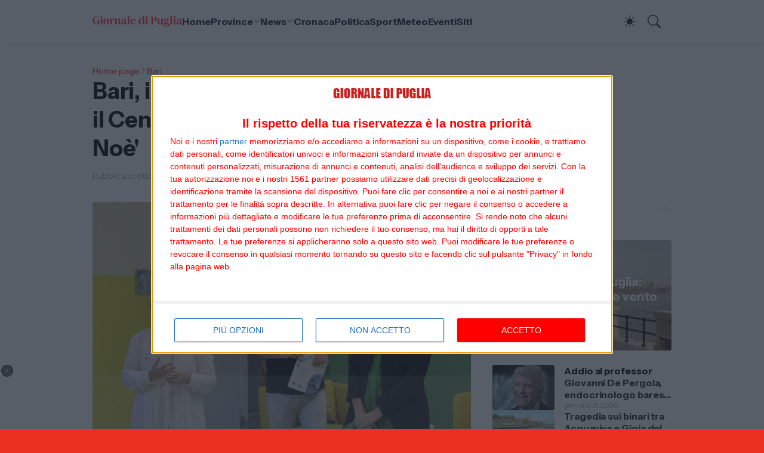

--- FILE ---
content_type: text/javascript; charset=utf-8
request_url: https://served-by.pixfuture.com/www/delivery/headerbid_sticky_refresh.js?v31
body_size: 1008
content:
if("undefined"==typeof headerBidParamObject){var headerBidParamObject=new class a{constructor(){this.attributes=[{attributeOld:"slotid",attributeNew:"slot_id",varName:"slotId"},{attributeOld:"refreshTime",attributeNew:"refresh_time",changeAllOld:!0,oldDefault:5,minNum:1,default:9999,varName:"refreshTime"},{attributeOld:"refreshInterval",attributeNew:"refresh_interval",oldDefault:60,default:30,minNum:30,varName:"refreshInterval"}]}getData(a){var b=[];return this.attributes.forEach(function(c){var d=a.getAttribute(c.attributeOld),e=a.getAttribute(c.attributeNew),f=null;null===e?null!==d&&"undefined"==typeof c.changeAllOld?(f=d,"undefined"!=typeof c.oldDefault&&c.oldDefault==f&&"undefined"!=typeof c.default&&(f=c.default)):"undefined"!=typeof c.default&&(f=c.default):f=e,"undefined"!=typeof c.minNum&&+f<c.minNum&&(f=c.minNum),b[c.varName]=Object.assign({value:f},c)}),b}getValueByData(a,b){var c=null,d=Object.entries(b);if(0<d.length)for(const[b,e]of d)b==a&&(c=e.value);return c}},attrData=headerBidParamObject.getData(document.currentScript)}try{var pxft_clear_cache_flag=window.localStorage.getItem("pxft-display-version")||"";if(pxft_clear_cache_flag&&!pxft_first_init_activated){var pxft_first_init_activated=!0;let a=document.createElement("script");a.src="https://served-by.pixfuture.com/www/delivery/headerbid_sticky_refresh.js"+pxft_clear_cache_flag;var attrDataArray=Object.entries(attrData);if(0<attrDataArray.length)for(const[,b]of attrDataArray)null!==b.value&&b.default!==b.value&&a.setAttribute(b.attributeNew,b.value);a.async=!0,document.currentScript.parentElement.insertBefore(a,document.currentScript),document.currentScript.remove()}else attrData=headerBidParamObject.getData(document.currentScript),init_____display____pixfuture(headerBidParamObject.getValueByData("slotId",attrData),headerBidParamObject.getValueByData("refreshTime",attrData),headerBidParamObject.getValueByData("refreshInterval",attrData))}catch(a){console.warn(a),init_____display____pixfuture(headerBidParamObject.getValueByData("slotId",attrData),headerBidParamObject.getValueByData("refreshTime",attrData),headerBidParamObject.getValueByData("refreshInterval",attrData))}var displayPlacement_PF_script,pixfuture_environment_started;function init_____display____pixfuture(a,b,c){function d(){var d=new DisplayPlacement_PF(a,b,c);display_controller_pixfuture.sendServerData_PF(d,document.cookie)}function e(){return!pixfuture_environment_started&&(pixfuture_environment_started=!0,!0)}a=a.replace(/pixfuture-/ig,"");var f=document.querySelector("[id=\"pixfuture-"+a+"\" i]");if(f.style.position="fixed",f.style.bottom="0",f.style.left="0",f.style.display="flex",f.style.justifyContent="center",f.style.zIndex="10000",f.style.width="100vw",f.style.backgroundColor="#ffffff20",f.innerHTML+="<div id=\""+a+"\" width=\"728\" height=\"90\" clickTrack=\"%%CLICK_URL_ESC%%\" style=\"width:728px;\"></div>",f.innerHTML+="<div id=\""+a+"-background\" style=\"position: absolute;bottom: 110px;left: 2px;margin: auto;height: 0;cursor: pointer;\"><button id=\"pixfuture-close\" style=\"cursor: pointer;background: #676a6c;border: 1px solid #000000ba;color: white;border-radius: 20px;padding: 4px 6px;font-size: 8px;width:20px;height:20px;line-height:8px;\" >X</button></div>",document.getElementById("pixfuture-close").addEventListener("click",function(){f.innerHTML="",f.style.display="none"}),"undefined"==typeof DisplayPlacement_PF&&e()){displayPlacement_PF_script=document.createElement("script"),displayPlacement_PF_script.type="text/javascript";displayPlacement_PF_script.src="https://cdn.pixfuture.com/hb_v2.js"+pxft_clear_cache_flag,document.head.appendChild(displayPlacement_PF_script)}window.ID5EspConfig={partnerId:529},"undefined"==typeof DisplayPlacement_PF?displayPlacement_PF_script.addEventListener("load",d):d()}